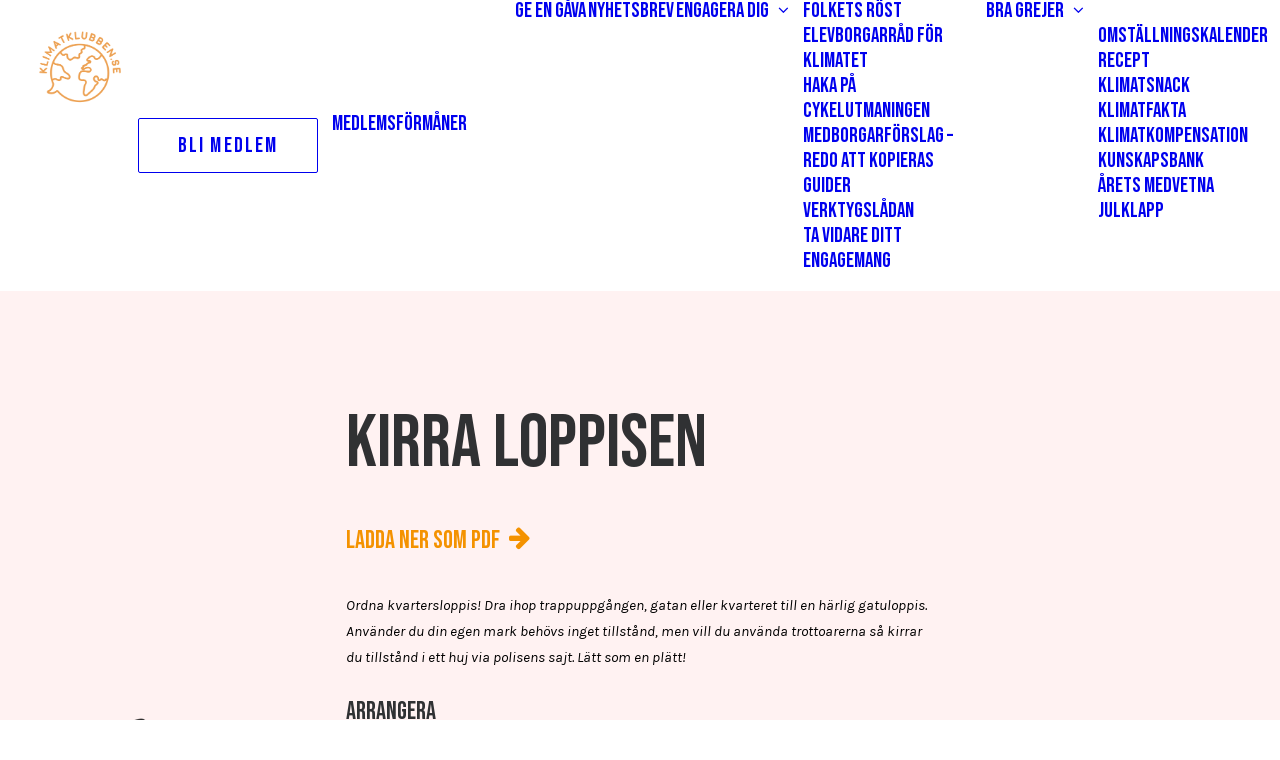

--- FILE ---
content_type: text/html; charset=UTF-8
request_url: https://klimatklubben.se/verktygslada/kirra-loppis/
body_size: 18659
content:
<!DOCTYPE html>
<html class="no-touch" lang="sv-SE" xmlns="http://www.w3.org/1999/xhtml">
<head>
<meta http-equiv="Content-Type" content="text/html; charset=UTF-8">
<meta name="viewport" content="width=device-width, initial-scale=1">
<link rel="profile" href="http://gmpg.org/xfn/11">
<link rel="pingback" href="https://klimatklubben.se/xmlrpc.php">
<meta name='robots' content='index, follow, max-image-preview:large, max-snippet:-1, max-video-preview:-1' />
<script id="cookieyes" type="text/javascript" src="https://cdn-cookieyes.com/client_data/ad2170e4f755db8fef0e343a/script.js"></script>
	<!-- This site is optimized with the Yoast SEO plugin v26.6 - https://yoast.com/wordpress/plugins/seo/ -->
	<title>Kirra Loppis | Klimatklubben</title>
	<meta name="description" content="Ordna kvartersloppis! Dra ihop trappuppgången, gatan eller kvarteret till en härlig gatuloppis. Lätt som en plätt!" />
	<link rel="canonical" href="https://klimatklubben.se/verktygslada/kirra-loppis/" />
	<meta property="og:locale" content="sv_SE" />
	<meta property="og:type" content="article" />
	<meta property="og:title" content="Kirra Loppis | Klimatklubben" />
	<meta property="og:description" content="Ordna kvartersloppis! Dra ihop trappuppgången, gatan eller kvarteret till en härlig gatuloppis. Lätt som en plätt!" />
	<meta property="og:url" content="https://klimatklubben.se/verktygslada/kirra-loppis/" />
	<meta property="og:site_name" content="Klimatklubben" />
	<meta property="article:publisher" content="https://www.facebook.com/klimatklubben" />
	<meta property="article:modified_time" content="2025-06-12T13:15:58+00:00" />
	<meta property="og:image" content="https://usercontent.one/wp/klimatklubben.se/wp-content/uploads/2022/08/klimatklubben_utanbrus_gul.webp" />
	<meta property="og:image:width" content="1500" />
	<meta property="og:image:height" content="1319" />
	<meta property="og:image:type" content="image/webp" />
	<meta name="twitter:card" content="summary_large_image" />
	<meta name="twitter:label1" content="Beräknad lästid" />
	<meta name="twitter:data1" content="4 minuter" />
	<script type="application/ld+json" class="yoast-schema-graph">{"@context":"https://schema.org","@graph":[{"@type":"WebPage","@id":"https://klimatklubben.se/verktygslada/kirra-loppis/","url":"https://klimatklubben.se/verktygslada/kirra-loppis/","name":"Kirra Loppis | Klimatklubben","isPartOf":{"@id":"https://klimatklubben.se/#website"},"datePublished":"2022-11-29T13:27:34+00:00","dateModified":"2025-06-12T13:15:58+00:00","description":"Ordna kvartersloppis! Dra ihop trappuppgången, gatan eller kvarteret till en härlig gatuloppis. Lätt som en plätt!","breadcrumb":{"@id":"https://klimatklubben.se/verktygslada/kirra-loppis/#breadcrumb"},"inLanguage":"sv-SE","potentialAction":[{"@type":"ReadAction","target":["https://klimatklubben.se/verktygslada/kirra-loppis/"]}]},{"@type":"BreadcrumbList","@id":"https://klimatklubben.se/verktygslada/kirra-loppis/#breadcrumb","itemListElement":[{"@type":"ListItem","position":1,"name":"Hem","item":"https://klimatklubben.se/"},{"@type":"ListItem","position":2,"name":"Kirra Loppis"}]},{"@type":"WebSite","@id":"https://klimatklubben.se/#website","url":"https://klimatklubben.se/","name":"Klimatklubben","description":"Steppa upp klimatgamet - och stå på rätt sidan av historien.","potentialAction":[{"@type":"SearchAction","target":{"@type":"EntryPoint","urlTemplate":"https://klimatklubben.se/?s={search_term_string}"},"query-input":{"@type":"PropertyValueSpecification","valueRequired":true,"valueName":"search_term_string"}}],"inLanguage":"sv-SE"}]}</script>
	<!-- / Yoast SEO plugin. -->


<link rel='dns-prefetch' href='//fonts.googleapis.com' />
<link rel="alternate" type="application/rss+xml" title="Klimatklubben &raquo; Webbflöde" href="https://klimatklubben.se/feed/" />
<link rel="alternate" type="application/rss+xml" title="Klimatklubben &raquo; Kommentarsflöde" href="https://klimatklubben.se/comments/feed/" />
<style id='wp-img-auto-sizes-contain-inline-css' type='text/css'>
img:is([sizes=auto i],[sizes^="auto," i]){contain-intrinsic-size:3000px 1500px}
/*# sourceURL=wp-img-auto-sizes-contain-inline-css */
</style>
<style id='wp-block-library-inline-css' type='text/css'>
:root{--wp-block-synced-color:#7a00df;--wp-block-synced-color--rgb:122,0,223;--wp-bound-block-color:var(--wp-block-synced-color);--wp-editor-canvas-background:#ddd;--wp-admin-theme-color:#007cba;--wp-admin-theme-color--rgb:0,124,186;--wp-admin-theme-color-darker-10:#006ba1;--wp-admin-theme-color-darker-10--rgb:0,107,160.5;--wp-admin-theme-color-darker-20:#005a87;--wp-admin-theme-color-darker-20--rgb:0,90,135;--wp-admin-border-width-focus:2px}@media (min-resolution:192dpi){:root{--wp-admin-border-width-focus:1.5px}}.wp-element-button{cursor:pointer}:root .has-very-light-gray-background-color{background-color:#eee}:root .has-very-dark-gray-background-color{background-color:#313131}:root .has-very-light-gray-color{color:#eee}:root .has-very-dark-gray-color{color:#313131}:root .has-vivid-green-cyan-to-vivid-cyan-blue-gradient-background{background:linear-gradient(135deg,#00d084,#0693e3)}:root .has-purple-crush-gradient-background{background:linear-gradient(135deg,#34e2e4,#4721fb 50%,#ab1dfe)}:root .has-hazy-dawn-gradient-background{background:linear-gradient(135deg,#faaca8,#dad0ec)}:root .has-subdued-olive-gradient-background{background:linear-gradient(135deg,#fafae1,#67a671)}:root .has-atomic-cream-gradient-background{background:linear-gradient(135deg,#fdd79a,#004a59)}:root .has-nightshade-gradient-background{background:linear-gradient(135deg,#330968,#31cdcf)}:root .has-midnight-gradient-background{background:linear-gradient(135deg,#020381,#2874fc)}:root{--wp--preset--font-size--normal:16px;--wp--preset--font-size--huge:42px}.has-regular-font-size{font-size:1em}.has-larger-font-size{font-size:2.625em}.has-normal-font-size{font-size:var(--wp--preset--font-size--normal)}.has-huge-font-size{font-size:var(--wp--preset--font-size--huge)}.has-text-align-center{text-align:center}.has-text-align-left{text-align:left}.has-text-align-right{text-align:right}.has-fit-text{white-space:nowrap!important}#end-resizable-editor-section{display:none}.aligncenter{clear:both}.items-justified-left{justify-content:flex-start}.items-justified-center{justify-content:center}.items-justified-right{justify-content:flex-end}.items-justified-space-between{justify-content:space-between}.screen-reader-text{border:0;clip-path:inset(50%);height:1px;margin:-1px;overflow:hidden;padding:0;position:absolute;width:1px;word-wrap:normal!important}.screen-reader-text:focus{background-color:#ddd;clip-path:none;color:#444;display:block;font-size:1em;height:auto;left:5px;line-height:normal;padding:15px 23px 14px;text-decoration:none;top:5px;width:auto;z-index:100000}html :where(.has-border-color){border-style:solid}html :where([style*=border-top-color]){border-top-style:solid}html :where([style*=border-right-color]){border-right-style:solid}html :where([style*=border-bottom-color]){border-bottom-style:solid}html :where([style*=border-left-color]){border-left-style:solid}html :where([style*=border-width]){border-style:solid}html :where([style*=border-top-width]){border-top-style:solid}html :where([style*=border-right-width]){border-right-style:solid}html :where([style*=border-bottom-width]){border-bottom-style:solid}html :where([style*=border-left-width]){border-left-style:solid}html :where(img[class*=wp-image-]){height:auto;max-width:100%}:where(figure){margin:0 0 1em}html :where(.is-position-sticky){--wp-admin--admin-bar--position-offset:var(--wp-admin--admin-bar--height,0px)}@media screen and (max-width:600px){html :where(.is-position-sticky){--wp-admin--admin-bar--position-offset:0px}}

/*# sourceURL=wp-block-library-inline-css */
</style><link rel='stylesheet' id='wc-blocks-style-css' href='https://usercontent.one/wp/klimatklubben.se/wp-content/plugins/woocommerce/assets/client/blocks/wc-blocks.css?ver=wc-10.4.3' type='text/css' media='all' />
<style id='global-styles-inline-css' type='text/css'>
:root{--wp--preset--aspect-ratio--square: 1;--wp--preset--aspect-ratio--4-3: 4/3;--wp--preset--aspect-ratio--3-4: 3/4;--wp--preset--aspect-ratio--3-2: 3/2;--wp--preset--aspect-ratio--2-3: 2/3;--wp--preset--aspect-ratio--16-9: 16/9;--wp--preset--aspect-ratio--9-16: 9/16;--wp--preset--color--black: #000000;--wp--preset--color--cyan-bluish-gray: #abb8c3;--wp--preset--color--white: #ffffff;--wp--preset--color--pale-pink: #f78da7;--wp--preset--color--vivid-red: #cf2e2e;--wp--preset--color--luminous-vivid-orange: #ff6900;--wp--preset--color--luminous-vivid-amber: #fcb900;--wp--preset--color--light-green-cyan: #7bdcb5;--wp--preset--color--vivid-green-cyan: #00d084;--wp--preset--color--pale-cyan-blue: #8ed1fc;--wp--preset--color--vivid-cyan-blue: #0693e3;--wp--preset--color--vivid-purple: #9b51e0;--wp--preset--gradient--vivid-cyan-blue-to-vivid-purple: linear-gradient(135deg,rgb(6,147,227) 0%,rgb(155,81,224) 100%);--wp--preset--gradient--light-green-cyan-to-vivid-green-cyan: linear-gradient(135deg,rgb(122,220,180) 0%,rgb(0,208,130) 100%);--wp--preset--gradient--luminous-vivid-amber-to-luminous-vivid-orange: linear-gradient(135deg,rgb(252,185,0) 0%,rgb(255,105,0) 100%);--wp--preset--gradient--luminous-vivid-orange-to-vivid-red: linear-gradient(135deg,rgb(255,105,0) 0%,rgb(207,46,46) 100%);--wp--preset--gradient--very-light-gray-to-cyan-bluish-gray: linear-gradient(135deg,rgb(238,238,238) 0%,rgb(169,184,195) 100%);--wp--preset--gradient--cool-to-warm-spectrum: linear-gradient(135deg,rgb(74,234,220) 0%,rgb(151,120,209) 20%,rgb(207,42,186) 40%,rgb(238,44,130) 60%,rgb(251,105,98) 80%,rgb(254,248,76) 100%);--wp--preset--gradient--blush-light-purple: linear-gradient(135deg,rgb(255,206,236) 0%,rgb(152,150,240) 100%);--wp--preset--gradient--blush-bordeaux: linear-gradient(135deg,rgb(254,205,165) 0%,rgb(254,45,45) 50%,rgb(107,0,62) 100%);--wp--preset--gradient--luminous-dusk: linear-gradient(135deg,rgb(255,203,112) 0%,rgb(199,81,192) 50%,rgb(65,88,208) 100%);--wp--preset--gradient--pale-ocean: linear-gradient(135deg,rgb(255,245,203) 0%,rgb(182,227,212) 50%,rgb(51,167,181) 100%);--wp--preset--gradient--electric-grass: linear-gradient(135deg,rgb(202,248,128) 0%,rgb(113,206,126) 100%);--wp--preset--gradient--midnight: linear-gradient(135deg,rgb(2,3,129) 0%,rgb(40,116,252) 100%);--wp--preset--font-size--small: 13px;--wp--preset--font-size--medium: 20px;--wp--preset--font-size--large: 36px;--wp--preset--font-size--x-large: 42px;--wp--preset--spacing--20: 0.44rem;--wp--preset--spacing--30: 0.67rem;--wp--preset--spacing--40: 1rem;--wp--preset--spacing--50: 1.5rem;--wp--preset--spacing--60: 2.25rem;--wp--preset--spacing--70: 3.38rem;--wp--preset--spacing--80: 5.06rem;--wp--preset--shadow--natural: 6px 6px 9px rgba(0, 0, 0, 0.2);--wp--preset--shadow--deep: 12px 12px 50px rgba(0, 0, 0, 0.4);--wp--preset--shadow--sharp: 6px 6px 0px rgba(0, 0, 0, 0.2);--wp--preset--shadow--outlined: 6px 6px 0px -3px rgb(255, 255, 255), 6px 6px rgb(0, 0, 0);--wp--preset--shadow--crisp: 6px 6px 0px rgb(0, 0, 0);}:where(.is-layout-flex){gap: 0.5em;}:where(.is-layout-grid){gap: 0.5em;}body .is-layout-flex{display: flex;}.is-layout-flex{flex-wrap: wrap;align-items: center;}.is-layout-flex > :is(*, div){margin: 0;}body .is-layout-grid{display: grid;}.is-layout-grid > :is(*, div){margin: 0;}:where(.wp-block-columns.is-layout-flex){gap: 2em;}:where(.wp-block-columns.is-layout-grid){gap: 2em;}:where(.wp-block-post-template.is-layout-flex){gap: 1.25em;}:where(.wp-block-post-template.is-layout-grid){gap: 1.25em;}.has-black-color{color: var(--wp--preset--color--black) !important;}.has-cyan-bluish-gray-color{color: var(--wp--preset--color--cyan-bluish-gray) !important;}.has-white-color{color: var(--wp--preset--color--white) !important;}.has-pale-pink-color{color: var(--wp--preset--color--pale-pink) !important;}.has-vivid-red-color{color: var(--wp--preset--color--vivid-red) !important;}.has-luminous-vivid-orange-color{color: var(--wp--preset--color--luminous-vivid-orange) !important;}.has-luminous-vivid-amber-color{color: var(--wp--preset--color--luminous-vivid-amber) !important;}.has-light-green-cyan-color{color: var(--wp--preset--color--light-green-cyan) !important;}.has-vivid-green-cyan-color{color: var(--wp--preset--color--vivid-green-cyan) !important;}.has-pale-cyan-blue-color{color: var(--wp--preset--color--pale-cyan-blue) !important;}.has-vivid-cyan-blue-color{color: var(--wp--preset--color--vivid-cyan-blue) !important;}.has-vivid-purple-color{color: var(--wp--preset--color--vivid-purple) !important;}.has-black-background-color{background-color: var(--wp--preset--color--black) !important;}.has-cyan-bluish-gray-background-color{background-color: var(--wp--preset--color--cyan-bluish-gray) !important;}.has-white-background-color{background-color: var(--wp--preset--color--white) !important;}.has-pale-pink-background-color{background-color: var(--wp--preset--color--pale-pink) !important;}.has-vivid-red-background-color{background-color: var(--wp--preset--color--vivid-red) !important;}.has-luminous-vivid-orange-background-color{background-color: var(--wp--preset--color--luminous-vivid-orange) !important;}.has-luminous-vivid-amber-background-color{background-color: var(--wp--preset--color--luminous-vivid-amber) !important;}.has-light-green-cyan-background-color{background-color: var(--wp--preset--color--light-green-cyan) !important;}.has-vivid-green-cyan-background-color{background-color: var(--wp--preset--color--vivid-green-cyan) !important;}.has-pale-cyan-blue-background-color{background-color: var(--wp--preset--color--pale-cyan-blue) !important;}.has-vivid-cyan-blue-background-color{background-color: var(--wp--preset--color--vivid-cyan-blue) !important;}.has-vivid-purple-background-color{background-color: var(--wp--preset--color--vivid-purple) !important;}.has-black-border-color{border-color: var(--wp--preset--color--black) !important;}.has-cyan-bluish-gray-border-color{border-color: var(--wp--preset--color--cyan-bluish-gray) !important;}.has-white-border-color{border-color: var(--wp--preset--color--white) !important;}.has-pale-pink-border-color{border-color: var(--wp--preset--color--pale-pink) !important;}.has-vivid-red-border-color{border-color: var(--wp--preset--color--vivid-red) !important;}.has-luminous-vivid-orange-border-color{border-color: var(--wp--preset--color--luminous-vivid-orange) !important;}.has-luminous-vivid-amber-border-color{border-color: var(--wp--preset--color--luminous-vivid-amber) !important;}.has-light-green-cyan-border-color{border-color: var(--wp--preset--color--light-green-cyan) !important;}.has-vivid-green-cyan-border-color{border-color: var(--wp--preset--color--vivid-green-cyan) !important;}.has-pale-cyan-blue-border-color{border-color: var(--wp--preset--color--pale-cyan-blue) !important;}.has-vivid-cyan-blue-border-color{border-color: var(--wp--preset--color--vivid-cyan-blue) !important;}.has-vivid-purple-border-color{border-color: var(--wp--preset--color--vivid-purple) !important;}.has-vivid-cyan-blue-to-vivid-purple-gradient-background{background: var(--wp--preset--gradient--vivid-cyan-blue-to-vivid-purple) !important;}.has-light-green-cyan-to-vivid-green-cyan-gradient-background{background: var(--wp--preset--gradient--light-green-cyan-to-vivid-green-cyan) !important;}.has-luminous-vivid-amber-to-luminous-vivid-orange-gradient-background{background: var(--wp--preset--gradient--luminous-vivid-amber-to-luminous-vivid-orange) !important;}.has-luminous-vivid-orange-to-vivid-red-gradient-background{background: var(--wp--preset--gradient--luminous-vivid-orange-to-vivid-red) !important;}.has-very-light-gray-to-cyan-bluish-gray-gradient-background{background: var(--wp--preset--gradient--very-light-gray-to-cyan-bluish-gray) !important;}.has-cool-to-warm-spectrum-gradient-background{background: var(--wp--preset--gradient--cool-to-warm-spectrum) !important;}.has-blush-light-purple-gradient-background{background: var(--wp--preset--gradient--blush-light-purple) !important;}.has-blush-bordeaux-gradient-background{background: var(--wp--preset--gradient--blush-bordeaux) !important;}.has-luminous-dusk-gradient-background{background: var(--wp--preset--gradient--luminous-dusk) !important;}.has-pale-ocean-gradient-background{background: var(--wp--preset--gradient--pale-ocean) !important;}.has-electric-grass-gradient-background{background: var(--wp--preset--gradient--electric-grass) !important;}.has-midnight-gradient-background{background: var(--wp--preset--gradient--midnight) !important;}.has-small-font-size{font-size: var(--wp--preset--font-size--small) !important;}.has-medium-font-size{font-size: var(--wp--preset--font-size--medium) !important;}.has-large-font-size{font-size: var(--wp--preset--font-size--large) !important;}.has-x-large-font-size{font-size: var(--wp--preset--font-size--x-large) !important;}
/*# sourceURL=global-styles-inline-css */
</style>

<style id='classic-theme-styles-inline-css' type='text/css'>
/*! This file is auto-generated */
.wp-block-button__link{color:#fff;background-color:#32373c;border-radius:9999px;box-shadow:none;text-decoration:none;padding:calc(.667em + 2px) calc(1.333em + 2px);font-size:1.125em}.wp-block-file__button{background:#32373c;color:#fff;text-decoration:none}
/*# sourceURL=/wp-includes/css/classic-themes.min.css */
</style>
<link rel='stylesheet' id='contact-form-7-css' href='https://usercontent.one/wp/klimatklubben.se/wp-content/plugins/contact-form-7/includes/css/styles.css?ver=6.1.4' type='text/css' media='all' />
<link rel='stylesheet' id='uncodefont-google-css' href='//fonts.googleapis.com/css?family=Bebas+Neue%3Aregular%7CKarla%3Aregular%2Citalic%2C700%2C700italic&#038;subset=latin%2Clatin-ext&#038;ver=2.10.2' type='text/css' media='all' />
<link rel='stylesheet' id='uncode-privacy-css' href='https://usercontent.one/wp/klimatklubben.se/wp-content/plugins/uncode-privacy/assets/css/uncode-privacy-public.css?ver=2.2.7' type='text/css' media='all' />
<style id='woocommerce-inline-inline-css' type='text/css'>
.woocommerce form .form-row .required { visibility: visible; }
/*# sourceURL=woocommerce-inline-inline-css */
</style>
<link rel='stylesheet' id='uncode-style-css' href='https://usercontent.one/wp/klimatklubben.se/wp-content/themes/uncode/library/css/style.css?ver=2.10.3' type='text/css' media='all' />
<style id='uncode-style-inline-css' type='text/css'>

@media (max-width: 959px) { .navbar-brand > * { height: 50px !important;}}
@media (min-width: 960px) { 
		.limit-width { max-width: 1200px; margin: auto;}
		.menu-container:not(.grid-filters) .menu-horizontal ul.menu-smart .megamenu-block-wrapper > .vc_row[data-parent="true"].limit-width:not(.row-parent-limit) { max-width: calc(1200px - 72px); }
		}
#changer-back-color { transition: background-color 1000ms cubic-bezier(0.25, 1, 0.5, 1) !important; } #changer-back-color > div { transition: opacity 1000ms cubic-bezier(0.25, 1, 0.5, 1) !important; } body.bg-changer-init.disable-hover .main-wrapper .style-light,  body.bg-changer-init.disable-hover .main-wrapper .style-light h1,  body.bg-changer-init.disable-hover .main-wrapper .style-light h2, body.bg-changer-init.disable-hover .main-wrapper .style-light h3, body.bg-changer-init.disable-hover .main-wrapper .style-light h4, body.bg-changer-init.disable-hover .main-wrapper .style-light h5, body.bg-changer-init.disable-hover .main-wrapper .style-light h6, body.bg-changer-init.disable-hover .main-wrapper .style-light a, body.bg-changer-init.disable-hover .main-wrapper .style-dark, body.bg-changer-init.disable-hover .main-wrapper .style-dark h1, body.bg-changer-init.disable-hover .main-wrapper .style-dark h2, body.bg-changer-init.disable-hover .main-wrapper .style-dark h3, body.bg-changer-init.disable-hover .main-wrapper .style-dark h4, body.bg-changer-init.disable-hover .main-wrapper .style-dark h5, body.bg-changer-init.disable-hover .main-wrapper .style-dark h6, body.bg-changer-init.disable-hover .main-wrapper .style-dark a { transition: color 1000ms cubic-bezier(0.25, 1, 0.5, 1) !important; }
/*# sourceURL=uncode-style-inline-css */
</style>
<link rel='stylesheet' id='uncode-woocommerce-css' href='https://usercontent.one/wp/klimatklubben.se/wp-content/themes/uncode/library/css/woocommerce.css?ver=2.10.3' type='text/css' media='all' />
<link rel='stylesheet' id='uncode-icons-css' href='https://usercontent.one/wp/klimatklubben.se/wp-content/themes/uncode/library/css/uncode-icons.css?ver=2.10.3' type='text/css' media='all' />
<link rel='stylesheet' id='uncode-custom-style-css' href='https://usercontent.one/wp/klimatklubben.se/wp-content/themes/uncode/library/css/style-custom.css?ver=2.10.3' type='text/css' media='all' />
<style id='uncode-custom-style-inline-css' type='text/css'>
.submenu-light .menu-horizontal .menu-smart ul {background:#fff;padding-left:14px !important;z-index:101 !important;}@media screen and (min-width:768px) { .submenu-light .menu-horizontal .menu-smart ul {margin-top:-45px !important;}}.submenu-light .menu-horizontal .menu-smart ul a {}.wpcf7-text.inset-input {border:0;}.wpcf7-inline-wrapper.wpcf7-input-group.wpcf7-inset-btn .wpcf7-submit.btn-inset {background-color:#F49200 !important;border:0;font-weight:100 !important;}.wpcf7-inline-wrapper.wpcf7-input-group.wpcf7-inset-btn .wpcf7-submit.btn-inset:hover {background-color:#000 !important;}.no-border input, .no-border textarea {border:0 !important;}.guide-carousel .t-entry-type > span {color:#f29191 !important;letter-spacing:0.00em;font-size:30px !important;font-weight:300 !important;font-family:'Bebas Neue', 'Bebas Neue';line-height:1.2;-webkit-font-smoothing:antialiased;}.guide-carousel .owl-carousel .owl-item > .tmb .t-entry-visual img {padding:40px 0;}.guide-carousel .t-entry-readmore > a.btn-link {color:#f29191 !important;fill:#f29191 !important;font-size:25px;font-family:'Bebas Neue' !important;font-weight:100 !important;letter-spacing:0 !important;margin-top:30px !important;}.guide-carousel .owl-prev {margin-left:0 !important; }.guide-carousel .owl-next {margin-right:0 !important; }.guide-carousel .owl-prev i, .guide-carousel .owl-next i {font-size:5em !important;}.guide-carousel .owl-prev .owl-nav-container, .guide-carousel .owl-next .owl-nav-container {background:transparent !important;color:#000 !important;width:97px !important;}.guide-carousel .t-entry-title a:before {content:'';text-decoration:none;transition:transform 0.4s cubic-bezier(0.25, 0.45, 0.4, 1);position:absolute;width:100%;height:0.075em;background:currentColor;top:120%;left:0;pointer-events:none;transform-origin:100% 50%;transform:scale3d(0, 1, 1);}.guide-carousel .t-entry-title a:hover:before {transform-origin:0% 50%;transform:scale3d(1, 1, 1);}.guide-carousel .t-entry-title a:hover {transform:translate3d(0, -0.075em, 0);}.guide-carousel .t-entry-title a {display:inline-block;transition:transform 0.4s cubic-bezier(0.25, 0.45, 0.4, 1);}.guide-carousel .t-entry-excerpt {margin-top:25px !important;}.guide-carousel .t-entry-visual-cont img {height:auto !important;padding:0 !important;}@media screen and (min-width:768px) {.guide-carousel .owl-carousel .owl-item > .tmb > .t-inside {display:flex;align-items:center;}}@media screen and (max-width:768px) {.guide-carousel .t-entry-type > span {font-size:25px !important;}.guide-carousel .t-entry-excerpt > * {font-size:16px;}.guide-carousel .owl-prev i, .guide-carousel .owl-next i {font-size:3.3em !important;}.guide-carousel .owl-dots .owl-dot span {background-color:#F29191 !important;}.utmaning-rubrik > a {color:#fff !important;}.widget-utmaning a.h3 {display:block;font-size:22px !important;margin-top:15px;}}.guider-grid .t-entry-text-tc {padding-top:50px !important;}.guider-grid .t-entry-excerpt {margin:10px auto !important;max-width:90%;}.guider-grid .t-entry-title > a:hover {color:#F49200 !important;}body.textual-accent-color .post-content > div p:not(.entry-small):not(.panel-title):not(.t-entry-member-social) a:not(.btn).wc-backward {background-color:#F49200 !important;border-color:#F49200 !important;color:#fff !important;}body.textual-accent-color .post-content > div p:not(.entry-small):not(.panel-title):not(.t-entry-member-social) a:not(.btn).wc-backward:hover {background-color:#fff !important;border-color:#000 !important;}.woocommerce-cart .post-title {text-align:center;}.tmb-woocommerce.tmb .t-entry-visual .add-to-cart-overlay a {font-size:14px;font-weight:100;}.tab-container:not(.default-typography) .nav-tabs > li > a span, #reviews .woocomments .woocomments-title, .products.related .related-title, #review_form #respond #reply-title, .wootabs .tab-content:not(.vertical) .tab-pane:not(.tab-vcomposer) .product-tab-title {font-size:16px;}.woocommerce-result-count, .woocommerce-ordering {display:none;}.navigation .btn:not(.btn-custom-typo):not(.btn-inherit) {font-weight:100 !important;}body.textual-accent-color .post-content > div p:not(.entry-small):not(.panel-title):not(.t-entry-member-social) a:not(.btn), body.textual-accent-color .post-content > div ul:not(.menu-smart):not(.nav-tabs):not(.pagination) a:not(.btn) {color:#F49200 !important;}body.textual-accent-color .footer a {color:#F49200 !important;}body.textual-accent-color .footer a:hover {color:#000 !important;}.navigation .btn {font-size:18px;}.image-hover a::before {background-color:#FFE0C4;content:'';display:none;height:100%;opacity:0.5;position:absolute;top:0;width:100%;z-index:2;transition:background .5s ease-in;}.image-hover a::after {background-image:url('https://usercontent.one/wp/klimatklubben.se/wp-content/uploads/2022/11/Klimatklubben_Arrow_Download.svg');background-size:100px;background-position:center;background-repeat:no-repeat;content:'';display:none;height:100%;position:absolute;top:0;width:100%;z-index:3;transition:background .5s ease-in;}.image-hover a:hover::after, .image-hover a:hover::before {display:block;}
/*# sourceURL=uncode-custom-style-inline-css */
</style>
<link rel='stylesheet' id='child-style-css' href='https://usercontent.one/wp/klimatklubben.se/wp-content/themes/uncode-child/style.css' type='text/css' media='all' />
<script type="text/javascript" src="https://klimatklubben.se/wp-includes/js/jquery/jquery.min.js?ver=3.7.1" id="jquery-core-js"></script>
<script type="text/javascript" src="https://usercontent.one/wp/klimatklubben.se/wp-content/plugins/woocommerce/assets/js/jquery-blockui/jquery.blockUI.min.js?ver=2.7.0-wc.10.4.3" id="wc-jquery-blockui-js" data-wp-strategy="defer"></script>
<script type="text/javascript" id="wc-add-to-cart-js-extra">
/* <![CDATA[ */
var wc_add_to_cart_params = {"ajax_url":"/wp-admin/admin-ajax.php","wc_ajax_url":"/?wc-ajax=%%endpoint%%","i18n_view_cart":"Visa varukorg","cart_url":"https://klimatklubben.se/varukorg/","is_cart":"","cart_redirect_after_add":"no"};
//# sourceURL=wc-add-to-cart-js-extra
/* ]]> */
</script>
<script type="text/javascript" src="https://usercontent.one/wp/klimatklubben.se/wp-content/plugins/woocommerce/assets/js/frontend/add-to-cart.min.js?ver=10.4.3" id="wc-add-to-cart-js" data-wp-strategy="defer"></script>
<script type="text/javascript" src="https://usercontent.one/wp/klimatklubben.se/wp-content/plugins/woocommerce/assets/js/js-cookie/js.cookie.min.js?ver=2.1.4-wc.10.4.3" id="wc-js-cookie-js" data-wp-strategy="defer"></script>
<script type="text/javascript" id="woocommerce-js-extra">
/* <![CDATA[ */
var woocommerce_params = {"ajax_url":"/wp-admin/admin-ajax.php","wc_ajax_url":"/?wc-ajax=%%endpoint%%","i18n_password_show":"Visa l\u00f6senord","i18n_password_hide":"D\u00f6lj l\u00f6senord"};
//# sourceURL=woocommerce-js-extra
/* ]]> */
</script>
<script type="text/javascript" src="https://usercontent.one/wp/klimatklubben.se/wp-content/plugins/woocommerce/assets/js/frontend/woocommerce.min.js?ver=10.4.3" id="woocommerce-js" defer="defer" data-wp-strategy="defer"></script>
<script type="text/javascript" src="https://usercontent.one/wp/klimatklubben.se/wp-content/plugins/uncode-js_composer/assets/js/vendors/woocommerce-add-to-cart.js?ver=8.7.1.2" id="vc_woocommerce-add-to-cart-js-js"></script>
<script type="text/javascript" src="/wp-content/themes/uncode/library/js/ai-uncode.min.js" id="uncodeAI" data-home="/" data-path="/" data-breakpoints-images="258,516,720,1032,1440,2064,2880" id="ai-uncode-js"></script>
<script type="text/javascript" id="uncode-init-js-extra">
/* <![CDATA[ */
var SiteParameters = {"days":"days","hours":"hours","minutes":"minutes","seconds":"seconds","constant_scroll":"on","scroll_speed":"2","parallax_factor":"0.25","loading":"Loading\u2026","slide_name":"slide","slide_footer":"footer","ajax_url":"https://klimatklubben.se/wp-admin/admin-ajax.php","nonce_adaptive_images":"e5d8dc0eba","nonce_srcset_async":"18c68ce16d","enable_debug":"","block_mobile_videos":"","is_frontend_editor":"","main_width":["1200","px"],"mobile_parallax_allowed":"","listen_for_screen_update":"1","wireframes_plugin_active":"1","sticky_elements":"off","resize_quality":"90","register_metadata":"","bg_changer_time":"1000","update_wc_fragments":"1","optimize_shortpixel_image":"","menu_mobile_offcanvas_gap":"45","custom_cursor_selector":"[href], .trigger-overlay, .owl-next, .owl-prev, .owl-dot, input[type=\"submit\"], input[type=\"checkbox\"], button[type=\"submit\"], a[class^=\"ilightbox\"], .ilightbox-thumbnail, .ilightbox-prev, .ilightbox-next, .overlay-close, .unmodal-close, .qty-inset \u003E span, .share-button li, .uncode-post-titles .tmb.tmb-click-area, .btn-link, .tmb-click-row .t-inside, .lg-outer button, .lg-thumb img, a[data-lbox], .uncode-close-offcanvas-overlay, .uncode-nav-next, .uncode-nav-prev, .uncode-nav-index","mobile_parallax_animation":"","lbox_enhanced":"","native_media_player":"1","vimeoPlayerParams":"?autoplay=0","ajax_filter_key_search":"key","ajax_filter_key_unfilter":"unfilter","index_pagination_disable_scroll":"","index_pagination_scroll_to":"","uncode_wc_popup_cart_qty":"","disable_hover_hack":"","uncode_nocookie":"","menuHideOnClick":"1","menuShowOnClick":"","smoothScroll":"","smoothScrollDisableHover":"","smoothScrollQuery":"960","uncode_force_onepage_dots":"","uncode_smooth_scroll_safe":"","uncode_lb_add_galleries":", .gallery","uncode_lb_add_items":", .gallery .gallery-item a","uncode_prev_label":"Previous","uncode_next_label":"Next","uncode_slide_label":"Slide","uncode_share_label":"Share on %","uncode_has_ligatures":"","uncode_is_accessible":"","uncode_carousel_itemSelector":"*:not(.hidden)","uncode_adaptive":"1","ai_breakpoints":"258,516,720,1032,1440,2064,2880","uncode_limit_width":"1200px"};
//# sourceURL=uncode-init-js-extra
/* ]]> */
</script>
<script type="text/javascript" src="https://usercontent.one/wp/klimatklubben.se/wp-content/themes/uncode/library/js/init.min.js?ver=2.10.3" id="uncode-init-js"></script>
<script></script><link rel="https://api.w.org/" href="https://klimatklubben.se/wp-json/" /><link rel="alternate" title="JSON" type="application/json" href="https://klimatklubben.se/wp-json/wp/v2/verktygslada/2094" /><link rel="EditURI" type="application/rsd+xml" title="RSD" href="https://klimatklubben.se/xmlrpc.php?rsd" />
<meta name="generator" content="WordPress 6.9" />
<meta name="generator" content="WooCommerce 10.4.3" />
<link rel='shortlink' href='https://klimatklubben.se/?p=2094' />

		<!-- GA Google Analytics @ https://m0n.co/ga -->
		<script async src="https://www.googletagmanager.com/gtag/js?id=G-KEB27H895C"></script>
		<script>
			window.dataLayer = window.dataLayer || [];
			function gtag(){dataLayer.push(arguments);}
			gtag('js', new Date());
			gtag('config', 'G-KEB27H895C');
		</script>

	<style>[class*=" icon-oc-"],[class^=icon-oc-]{speak:none;font-style:normal;font-weight:400;font-variant:normal;text-transform:none;line-height:1;-webkit-font-smoothing:antialiased;-moz-osx-font-smoothing:grayscale}.icon-oc-one-com-white-32px-fill:before{content:"901"}.icon-oc-one-com:before{content:"900"}#one-com-icon,.toplevel_page_onecom-wp .wp-menu-image{speak:none;display:flex;align-items:center;justify-content:center;text-transform:none;line-height:1;-webkit-font-smoothing:antialiased;-moz-osx-font-smoothing:grayscale}.onecom-wp-admin-bar-item>a,.toplevel_page_onecom-wp>.wp-menu-name{font-size:16px;font-weight:400;line-height:1}.toplevel_page_onecom-wp>.wp-menu-name img{width:69px;height:9px;}.wp-submenu-wrap.wp-submenu>.wp-submenu-head>img{width:88px;height:auto}.onecom-wp-admin-bar-item>a img{height:7px!important}.onecom-wp-admin-bar-item>a img,.toplevel_page_onecom-wp>.wp-menu-name img{opacity:.8}.onecom-wp-admin-bar-item.hover>a img,.toplevel_page_onecom-wp.wp-has-current-submenu>.wp-menu-name img,li.opensub>a.toplevel_page_onecom-wp>.wp-menu-name img{opacity:1}#one-com-icon:before,.onecom-wp-admin-bar-item>a:before,.toplevel_page_onecom-wp>.wp-menu-image:before{content:'';position:static!important;background-color:rgba(240,245,250,.4);border-radius:102px;width:18px;height:18px;padding:0!important}.onecom-wp-admin-bar-item>a:before{width:14px;height:14px}.onecom-wp-admin-bar-item.hover>a:before,.toplevel_page_onecom-wp.opensub>a>.wp-menu-image:before,.toplevel_page_onecom-wp.wp-has-current-submenu>.wp-menu-image:before{background-color:#76b82a}.onecom-wp-admin-bar-item>a{display:inline-flex!important;align-items:center;justify-content:center}#one-com-logo-wrapper{font-size:4em}#one-com-icon{vertical-align:middle}.imagify-welcome{display:none !important;}</style>	<noscript><style>.woocommerce-product-gallery{ opacity: 1 !important; }</style></noscript>
	<link rel="icon" href="https://usercontent.one/wp/klimatklubben.se/wp-content/uploads/2022/09/cropped-Klimatklubben_favicon-32x32.png" sizes="32x32" />
<link rel="icon" href="https://usercontent.one/wp/klimatklubben.se/wp-content/uploads/2022/09/cropped-Klimatklubben_favicon-192x192.png" sizes="192x192" />
<link rel="apple-touch-icon" href="https://usercontent.one/wp/klimatklubben.se/wp-content/uploads/2022/09/cropped-Klimatklubben_favicon-180x180.png" />
<meta name="msapplication-TileImage" content="https://usercontent.one/wp/klimatklubben.se/wp-content/uploads/2022/09/cropped-Klimatklubben_favicon-270x270.png" />
<noscript><style> .wpb_animate_when_almost_visible { opacity: 1; }</style></noscript><link rel='stylesheet' id='wc-stripe-blocks-checkout-style-css' href='https://usercontent.one/wp/klimatklubben.se/wp-content/plugins/woocommerce-gateway-stripe/build/upe-blocks.css?ver=1e1661bb3db973deba05' type='text/css' media='all' />
</head>
<body class="wp-singular verktygslada-template-default single single-verktygslada postid-2094 wp-theme-uncode wp-child-theme-uncode-child  style-color-xsdn-bg theme-uncode woocommerce-no-js hormenu-position-left megamenu-full-submenu hmenu hmenu-position-right header-full-width main-center-align textual-accent-color menu-mobile-default mobile-parallax-not-allowed ilb-no-bounce unreg qw-body-scroll-disabled no-qty-fx uncode-sidecart-mobile-disabled wpb-js-composer js-comp-ver-8.7.1.2 vc_responsive" data-border="0">

			<div id="vh_layout_help"></div><div class="body-borders" data-border="0"><div class="top-border body-border-shadow"></div><div class="right-border body-border-shadow"></div><div class="bottom-border body-border-shadow"></div><div class="left-border body-border-shadow"></div><div class="top-border style-light-bg"></div><div class="right-border style-light-bg"></div><div class="bottom-border style-light-bg"></div><div class="left-border style-light-bg"></div></div>	<div class="box-wrapper">
		<div class="box-container">
		<script type="text/javascript" id="initBox">UNCODE.initBox();</script>
		<div class="menu-wrapper">
													
													<header id="masthead" class="navbar menu-primary menu-light submenu-light menu-transparent menu-add-padding style-light-original single-h-padding menu-absolute menu-with-logo">
														<div class="menu-container style-color-xsdn-bg menu-no-borders" role="navigation">
															<div class="row-menu">
																<div class="row-menu-inner">
																	<div id="logo-container-mobile" class="col-lg-0 logo-container middle">
																		<div id="main-logo" class="navbar-header style-light">
																			<a href="https://klimatklubben.se/" class="navbar-brand" data-minheight="20" aria-label="Klimatklubben"><div class="logo-image main-logo logo-skinnable" data-maxheight="80" style="height: 80px;"><img fetchpriority="high" decoding="async" src="https://usercontent.one/wp/klimatklubben.se/wp-content/uploads/2023/09/klimatklubben_utanbrus_gul.png" alt="logo" width="258" height="227" class="img-responsive" /></div></a>
																		</div>
																		<div class="mmb-container"><div class="mobile-additional-icons"></div><div class="mobile-menu-button mobile-menu-button-light lines-button" aria-label="Toggle menu" role="button" tabindex="0"><span class="lines"><span></span></span></div></div>
																	</div>
																	<div class="col-lg-12 main-menu-container middle">
																		<div class="menu-horizontal ">
																			<div class="menu-horizontal-inner">
																				<div class="nav navbar-nav navbar-main navbar-nav-first"><ul id="menu-huvudmeny" class="menu-primary-inner menu-smart sm" role="menu"><li role="menuitem"  id="menu-item-77" class="menu-item-button"><a href="https://klimatklubben.se/bli-medlem/" data-toggle="dropdown" class="dropdown-toggle" data-type="title"><div class="menu-btn-table"><div class="menu-btn-cell"><div class="menu-item menu-item-type-post_type menu-item-object-page menu-item-has-children depth-0 menu-item-77 menu-btn-container dropdown btn"><span>Bli medlem</span></div></div></div></a>
<ul role="menu" class="drop-menu un-submenu " data-lenis-prevent>
	<li role="menuitem"  id="menu-item-4324" class="menu-item menu-item-type-post_type menu-item-object-page depth-1 menu-item-4324"><a href="https://klimatklubben.se/bli-medlem/medlemsformaner/">Medlemsförmåner<i class="fa fa-angle-right fa-dropdown"></i></a></li>
</ul>
</li>
<li role="menuitem"  id="menu-item-1394" class="menu-item menu-item-type-post_type menu-item-object-page depth-0 menu-item-1394 menu-item-link"><a href="https://klimatklubben.se/ge-en-gava/">Ge en gåva<i class="fa fa-angle-right fa-dropdown"></i></a></li>
<li role="menuitem"  id="menu-item-4931" class="menu-item menu-item-type-custom menu-item-object-custom depth-0 menu-item-4931 menu-item-link"><a target="_blank" href="https://ageraforklimatet.substack.com/welcome">Nyhetsbrev<i class="fa fa-angle-right fa-dropdown"></i></a></li>
<li role="menuitem"  id="menu-item-76" class="menu-item menu-item-type-post_type menu-item-object-page menu-item-has-children depth-0 menu-item-76 dropdown menu-item-link"><a href="https://klimatklubben.se/engagemang/" data-toggle="dropdown" class="dropdown-toggle" data-type="title">Engagera dig<i class="fa fa-angle-down fa-dropdown"></i></a>
<ul role="menu" class="drop-menu un-submenu " data-lenis-prevent>
	<li role="menuitem"  id="menu-item-5692" class="menu-item menu-item-type-post_type menu-item-object-page depth-1 menu-item-5692"><a href="https://klimatklubben.se/engagemang/89procent/">89 procent<i class="fa fa-angle-right fa-dropdown"></i></a></li>
	<li role="menuitem"  id="menu-item-5002" class="menu-item menu-item-type-post_type menu-item-object-page depth-1 menu-item-5002"><a href="https://klimatklubben.se/engagemang/folkets-rost/">Folkets röst<i class="fa fa-angle-right fa-dropdown"></i></a></li>
	<li role="menuitem"  id="menu-item-5485" class="menu-item menu-item-type-post_type menu-item-object-page depth-1 menu-item-5485"><a href="https://klimatklubben.se/engagemang/pa-gang-elevborgarrad-for-klimatet/">Elevborgarråd för klimatet<i class="fa fa-angle-right fa-dropdown"></i></a></li>
	<li role="menuitem"  id="menu-item-3693" class="menu-item menu-item-type-post_type menu-item-object-page depth-1 menu-item-3693"><a href="https://klimatklubben.se/engagemang/cykelutmaningen/">Haka på cykelutmaningen<i class="fa fa-angle-right fa-dropdown"></i></a></li>
	<li role="menuitem"  id="menu-item-3515" class="menu-item menu-item-type-post_type menu-item-object-page depth-1 menu-item-3515"><a href="https://klimatklubben.se/medborgarforslag/">Medborgarförslag – redo att kopieras<i class="fa fa-angle-right fa-dropdown"></i></a></li>
	<li role="menuitem"  id="menu-item-1416" class="menu-item menu-item-type-post_type menu-item-object-page depth-1 menu-item-1416"><a href="https://klimatklubben.se/engagemang/">Guider<i class="fa fa-angle-right fa-dropdown"></i></a></li>
	<li role="menuitem"  id="menu-item-1415" class="menu-item menu-item-type-post_type menu-item-object-page depth-1 menu-item-1415"><a href="https://klimatklubben.se/verktygsladan/">Verktygslådan<i class="fa fa-angle-right fa-dropdown"></i></a></li>
	<li role="menuitem"  id="menu-item-2529" class="menu-item menu-item-type-post_type menu-item-object-bra_grej depth-1 menu-item-2529"><a href="https://klimatklubben.se/bra_grej/ta-vidare-ditt-engagemang/">Ta vidare ditt engagemang<i class="fa fa-angle-right fa-dropdown"></i></a></li>
</ul>
</li>
<li role="menuitem"  id="menu-item-2440" class="menu-item menu-item-type-post_type menu-item-object-page menu-item-has-children depth-0 menu-item-2440 dropdown menu-item-link"><a href="https://klimatklubben.se/bra-grejer/" data-toggle="dropdown" class="dropdown-toggle" data-type="title">Bra grejer<i class="fa fa-angle-down fa-dropdown"></i></a>
<ul role="menu" class="drop-menu un-submenu " data-lenis-prevent>
	<li role="menuitem"  id="menu-item-5071" class="menu-item menu-item-type-custom menu-item-object-custom depth-1 menu-item-5071"><a href="https://klimatklubben.se/bra_grej/omstallningskalender/">Omställningskalender<i class="fa fa-angle-right fa-dropdown"></i></a></li>
	<li role="menuitem"  id="menu-item-4559" class="menu-item menu-item-type-post_type menu-item-object-page depth-1 menu-item-4559"><a href="https://klimatklubben.se/kli-matinspiratorer/">Recept<i class="fa fa-angle-right fa-dropdown"></i></a></li>
	<li role="menuitem"  id="menu-item-2876" class="menu-item menu-item-type-post_type menu-item-object-page depth-1 menu-item-2876"><a href="https://klimatklubben.se/klimatsnack/">Klimatsnack<i class="fa fa-angle-right fa-dropdown"></i></a></li>
	<li role="menuitem"  id="menu-item-4291" class="menu-item menu-item-type-post_type menu-item-object-page depth-1 menu-item-4291"><a href="https://klimatklubben.se/klimatfakta/">Klimatfakta<i class="fa fa-angle-right fa-dropdown"></i></a></li>
	<li role="menuitem"  id="menu-item-4410" class="menu-item menu-item-type-post_type menu-item-object-page depth-1 menu-item-4410"><a href="https://klimatklubben.se/klimatfakta/klimatkompensation/">Klimatkompensation<i class="fa fa-angle-right fa-dropdown"></i></a></li>
	<li role="menuitem"  id="menu-item-4834" class="menu-item menu-item-type-custom menu-item-object-custom depth-1 menu-item-4834"><a href="https://klimatklubben.se/bra_grej/kunskapsbank-pa-temat-klimat/">Kunskapsbank<i class="fa fa-angle-right fa-dropdown"></i></a></li>
	<li role="menuitem"  id="menu-item-5275" class="menu-item menu-item-type-post_type menu-item-object-page depth-1 menu-item-5275"><a href="https://klimatklubben.se/bra-grejer/arets-medvetna-julklapp/">Årets medvetna julklapp<i class="fa fa-angle-right fa-dropdown"></i></a></li>
</ul>
</li>
<li role="menuitem"  id="menu-item-2531" class="menu-item menu-item-type-post_type menu-item-object-bra_grej menu-item-has-children depth-0 menu-item-2531 dropdown menu-item-link"><a href="https://klimatklubben.se/bra_grej/kika-in-i-framtiden/" data-toggle="dropdown" class="dropdown-toggle" data-type="title">Visioner!<i class="fa fa-angle-down fa-dropdown"></i></a>
<ul role="menu" class="drop-menu un-submenu " data-lenis-prevent>
	<li role="menuitem"  id="menu-item-2532" class="menu-item menu-item-type-post_type menu-item-object-bra_grej depth-1 menu-item-2532"><a href="https://klimatklubben.se/bra_grej/kika-in-i-framtiden/">Kika in i framtiden – och skapa den!<i class="fa fa-angle-right fa-dropdown"></i></a></li>
	<li role="menuitem"  id="menu-item-2534" class="menu-item menu-item-type-post_type menu-item-object-bra_grej depth-1 menu-item-2534"><a href="https://klimatklubben.se/bra_grej/framtidens-jobb/">Framtidens jobb!<i class="fa fa-angle-right fa-dropdown"></i></a></li>
	<li role="menuitem"  id="menu-item-2533" class="menu-item menu-item-type-post_type menu-item-object-bra_grej depth-1 menu-item-2533"><a href="https://klimatklubben.se/bra_grej/copy-with-pride/">Copy with pride<i class="fa fa-angle-right fa-dropdown"></i></a></li>
</ul>
</li>
<li role="menuitem"  id="menu-item-74" class="menu-item menu-item-type-post_type menu-item-object-page menu-item-has-children depth-0 menu-item-74 dropdown menu-item-link"><a href="https://klimatklubben.se/om-oss/" data-toggle="dropdown" class="dropdown-toggle" data-type="title">Om oss<i class="fa fa-angle-down fa-dropdown"></i></a>
<ul role="menu" class="drop-menu un-submenu " data-lenis-prevent>
	<li role="menuitem"  id="menu-item-1417" class="menu-item menu-item-type-post_type menu-item-object-page depth-1 menu-item-1417"><a href="https://klimatklubben.se/om-oss/">Om oss<i class="fa fa-angle-right fa-dropdown"></i></a></li>
	<li role="menuitem"  id="menu-item-5701" class="menu-item menu-item-type-post_type menu-item-object-page depth-1 menu-item-5701"><a href="https://klimatklubben.se/initiativ-for-storre-klimatengagemang/">Vad vi gör<i class="fa fa-angle-right fa-dropdown"></i></a></li>
	<li role="menuitem"  id="menu-item-581" class="menu-item menu-item-type-post_type menu-item-object-page depth-1 menu-item-581"><a href="https://klimatklubben.se/styrelse/">Styrelse<i class="fa fa-angle-right fa-dropdown"></i></a></li>
	<li role="menuitem"  id="menu-item-776" class="menu-item menu-item-type-post_type menu-item-object-page depth-1 menu-item-776"><a href="https://klimatklubben.se/team/">Team<i class="fa fa-angle-right fa-dropdown"></i></a></li>
	<li role="menuitem"  id="menu-item-3106" class="menu-item menu-item-type-post_type menu-item-object-page depth-1 menu-item-3106"><a href="https://klimatklubben.se/boka-en-klimatforelasning/">Boka en klimatföreläsning<i class="fa fa-angle-right fa-dropdown"></i></a></li>
</ul>
</li>
<li role="menuitem"  id="menu-item-580" class="menu-item menu-item-type-post_type menu-item-object-page depth-0 menu-item-580 menu-item-link"><a href="https://klimatklubben.se/klimatklubbar/">Lokalklubbar<i class="fa fa-angle-right fa-dropdown"></i></a></li>
</ul></div><div class="uncode-close-offcanvas-mobile lines-button close navbar-mobile-el"><span class="lines"></span></div><div class="nav navbar-nav navbar-nav-last navbar-extra-icons"><ul class="menu-smart sm menu-icons" role="menu"><li role="menuitem" class="menu-item-link search-icon style-light dropdown "><a href="#" class="trigger-overlay search-icon" role="button" data-area="search" data-container="box-container" aria-label="Search">
													<i class="fa fa-search3"></i><span class="desktop-hidden"><span>Search</span></span><i class="fa fa-angle-down fa-dropdown desktop-hidden"></i>
													</a><ul role="menu" class="drop-menu desktop-hidden">
														<li role="menuitem">
															<form class="search" method="get" action="https://klimatklubben.se/">
																<input type="search" class="search-field no-livesearch" placeholder="Search…" value="" name="s" title="Search…" /></form>
														</li>
													</ul></li><li role="menuitem" class=" uncode-cart menu-item-link menu-item menu-item-has-children dropdown" role="menuitem" aria-label="Varukorg">
		<a href="https://klimatklubben.se/varukorg/" data-toggle="dropdown" class="dropdown-toggle" data-type="title" title="cart">
			<span class="cart-icon-container">
									<i class="fa fa-heart"></i><span class="desktop-hidden">Cart</span>
				
																<span class="badge" style="display: none;"></span>
											
				
				<i class="fa fa-angle-down fa-dropdown  desktop-hidden"></i>
			</span>
		</a>

					<ul role="menu" class="drop-menu sm-nowrap cart_list product_list_widget uncode-cart-dropdown">
									<li><span>Din varukorg är för närvarande tom.</span></li>							</ul>
			</li></ul></div><div class="desktop-hidden menu-accordion-secondary">
														 							</div></div>
						
																		</div>
																	</div>
																</div>
															</div></div>
													</header>
												</div>			<script type="text/javascript" id="fixMenuHeight">UNCODE.fixMenuHeight();</script>
						<div class="main-wrapper">
				<div class="main-container">
					<div class="page-wrapper" role="main">
						<div class="sections-container" id="sections-container">
<div id="page-header"><div class="header-wrapper header-uncode-block">
									<div data-parent="true" class="vc_row has-bg need-focus style-color-211886-bg row-container" id="row-unique-0"><div class="row limit-width row-parent row-header"><div class="wpb_row row-inner"><div class="wpb_column pos-top pos-center align_left column_parent col-lg-12 single-internal-gutter"><div class="uncol style-light"  ><div class="uncoltable"><div class="uncell no-block-padding" ><div class="uncont" ></div></div></div></div></div><script id="script-row-unique-0" data-row="script-row-unique-0" type="text/javascript" class="vc_controls">UNCODE.initRow(document.getElementById("row-unique-0"));</script></div></div></div></div></div><script type="text/javascript">UNCODE.initHeader();</script><article id="post-2094" class="page-body style-light-bg post-2094 verktygslada type-verktygslada status-publish hentry category-verktygslada">
          <div class="post-wrapper">
          	<div class="post-body"><div class="post-content un-no-sidebar-layout"><div data-parent="true" class="vc_row has-bg need-focus style-color-211886-bg row-container" id="row-unique-1"><div class="row full-width row-parent"><div class="wpb_row row-inner"><div class="wpb_column pos-top pos-center align_left column_parent col-lg-12 single-internal-gutter"><div class="uncol style-light"  ><div class="uncoltable"><div class="uncell no-block-padding" ><div class="uncont" ><div class="vc_row row-internal row-container"><div class="row row-child"><div class="wpb_row row-inner"><div class="wpb_column pos-top pos-center align_left column_child col-lg-3 mobile-hidden single-internal-gutter"><div class="uncol style-light" ><div class="uncoltable"><div class="uncell no-block-padding" ><div class="uncont" ><div class="empty-space empty-quad" ><span class="empty-space-inner"></span></div>
<div class="uncode-single-media  text-left parallax-el"data-rellax-percentage="0.5" data-rellax-speed="4"><div class="single-wrapper" style="max-width: 75%;"><div class="uncode-rotate uncode-rotate-scroll"><div class="tmb tmb-light  tmb-media-first tmb-media-last tmb-content-overlay tmb-no-bg"><div class="t-inside"><div class="t-entry-visual"><div class="t-entry-visual-tc"><div class="uncode-single-media-wrapper"><img decoding="async" class="adaptive-async wp-image-1400" src="https://usercontent.one/wp/klimatklubben.se/wp-content/uploads/2022/11/Klimatklubben_grafik2-28-uai-258x148.png" width="258" height="148" alt="" data-uniqueid="1400-191413" data-guid="https://usercontent.one/wp/klimatklubben.se/wp-content/uploads/2022/11/Klimatklubben_grafik2-28.png" data-path="2022/11/Klimatklubben_grafik2-28.png" data-width="2560" data-height="1471" data-singlew="2.25" data-singleh="" data-crop="" data-fixed=""></div>
					</div>
				</div></div></div></div></div></div></div></div></div></div></div><div class="wpb_column pos-top pos-center align_left column_child col-lg-6 single-internal-gutter"><div class="uncol style-light" ><div class="uncoltable"><div class="uncell no-block-padding" ><div class="uncont" ><div class="vc_custom_heading_wrap "><div class="heading-text el-text" ><h1 class="h1" ><span>Kirra Loppisen</span></h1></div><div class="clear"></div></div><span class="btn-container" ><a role="button"  href="https://usercontent.one/wp/klimatklubben.se/wp-content/uploads/2022/11/Lathund-Sa-kirrar-du-loppisen.pdf" class="custom-link h4 btn-hover-accent btn-custom-typo font-555555 font-weight-100 text-initial no-letterspace border-width-0 text-color-136636-color btn-icon-right" target="_blank">Ladda ner som pdf<i class="fa fa-arrow-right"></i></a></span><div class="uncode_text_column" ><div class="page" title="Page 1">
<div class="layoutArea">
<div class="column">
<p><em>Ordna kvartersloppis! Dra ihop trappuppgången, gatan eller kvarteret till en härlig gatuloppis. Använder du din egen mark behövs inget tillstånd, men vill du använda trottoarerna så kirrar du tillstånd i ett huj via polisens sajt. Lätt som en plätt!</em></p>
<h4>Arrangera</h4>
<ol>
<li>Hör dig för om du har grannar som är intresserade. Det brukar vara uppskattat att någon tar tag i detta. ALLA har grejer i gömmorna som de gärna blir av med! Använd dig av redan existerande kontaktnät, som till exempel din bostadsrättsförening, din samfällighetsförening eller lägg en lapp i brevlådan hos alla i din trappuppgång. Ofta finns det en gemensam Facebookgrupp eller en maillista.</li>
<li>Bestäm ett datum och tid då många kan. Ta hjälp av <a href="https://doodle.com/en/" target="_blank" rel="noopener">Doodle</a> för att göra det smidigt. Tre till fyra timmar räcker.</li>
<li>Bestäm plats. Ska ni sälja från garageuppfarten eller kan ni hyra eller låna en gemensam lokal i området? Om alla säljer från sin egen tomt är det en bra idé att sätta ihop en karta där alla säljare syns, Google Maps funkar fint för det. Vill ni vara i en gemensam lokal har Hyresgästföreningen ofta lokaler. Om ni vill använda trottoaren behöver ni söka tillstånd hos Polisen. <a href="https://polisen.se/tjanster-tillstand/tillstand-ansok/offentlig-tillstallning/" target="_blank" rel="noopener">Det gör ni smidigt här.</a></li>
<li>Nu är det dags att nå ut! Gör en affisch som alla grannar kan sprida i sina nätverk och sätta upp i närområdet. Fixa ett Facebookevent som all kan sprida. Tänk på att vara ute i god tid. Minst två veckor i förväg är bra att ha som riktmärke.</li>
</ol>
<h5>Detta bör vara med på en affisch och i ett Facebookevent:</h5>
<ul>
<li>Dag och tid</li>
<li>Plats</li>
<li>Vad ni kommer sälja</li>
</ul>
<h4>Sälja</h4>
<ol>
<li>Rensa ur och plocka ihop grejerna du vill sälja i god tid. Tänk också gärna utanför boxen och se om du har något som inte förväntas. Kanske är det sticklingar, fröer, hemlagad sylt eller något annat du tillverkat själv.</li>
<li>Se till att du har ett bra bord, backar/lådor eller en klädstång beroende på vad du ska sälja. Påsar och växel är en annan bra grej att ha. Skriv ut en tydlig lapp med swishnummer och/eller QR-kod så att du slipper upprepa det vid varje försäljning. Skriv också ut namnet som syns när man swishar så slipper alla dubbelkolla med dig att det blev rätt.</li>
<li>Packa upp och organisera ditt loppisstånd i god tid innan loppisen börjar. Det brukar vara mest drag i början och då är det skönt att vara förberedd så att du inte slumpar bort saker bara för att du inte hunnit tänka ut vad de ska kosta.</li>
<li>Prismärk genom att sätta klisterlappar på varje sak eller kör med enhetliga priser och gruppera efter pris. Sätt realistiska priser med utrymme för förhandling!</li>
<li>Lägg upp grejerna snyggt. Tänk som att en potentiell köpare. När är du själv som mest köpsugen? Lägg på en trevlig duk och använd upp-och-nervända lådor för att skapa höjd längst bak på bordet. Organisera grejerna efter kategori och se till att allt syns och är prydligt uppmärkt med pris. Lägg sånt som du tror lockar köpare på bästa plats. Har du väldigt mycket av något, till exempel böcker eller cd-skivor, brukar det gå åt fler om du sätter ett mängdpris (till exempel ”välj 10 för 50 kronor”). Ställ en klädställning bredvid bordet och se till så att alla grejer går att komma åt. Inget bakom bordet</li>
<li>Överkurs! Sätt på lite trevlig musik och bjud på en kopp kaffe. Det här blir en härlig dag!</li>
</ol>
</div>
</div>
</div>
<div class="page" title="Page 2">
<div class="layoutArea"></div>
</div>
</div><span class="btn-container" ><a role="button"  href="https://klimatklubben.se/verktygsladan/" class="custom-link h5 btn-hover-accent btn-custom-typo font-555555 font-weight-100 text-initial no-letterspace border-width-0 text-color-645174-color btn-icon-left" title="Verktygslådan"><i class="fa fa-arrow-left"></i>tillbaka till verktygslådan</a></span></div></div></div></div></div><div class="wpb_column pos-middle pos-center align_left column_child col-lg-3 mobile-hidden single-internal-gutter"><div class="uncol style-light" ><div class="uncoltable"><div class="uncell no-block-padding" ><div class="uncont" ><div class="uncode-single-media  text-left parallax-el"data-rellax-percentage="0.5" data-rellax-speed="9"><div class="single-wrapper" style="max-width: 75%;"><div class="uncode-rotate uncode-rotate-scroll"><div class="tmb tmb-light  tmb-media-first tmb-media-last tmb-content-overlay tmb-no-bg"><div class="t-inside"><div class="t-entry-visual"><div class="t-entry-visual-tc"><div class="uncode-single-media-wrapper"><img decoding="async" class="adaptive-async wp-image-1249" src="https://usercontent.one/wp/klimatklubben.se/wp-content/uploads/2022/10/Klimatklubben_grafik2-30-uai-258x148.png" width="258" height="148" alt="" data-uniqueid="1249-140202" data-guid="https://usercontent.one/wp/klimatklubben.se/wp-content/uploads/2022/10/Klimatklubben_grafik2-30.png" data-path="2022/10/Klimatklubben_grafik2-30.png" data-width="2560" data-height="1471" data-singlew="2.25" data-singleh="" data-crop="" data-fixed=""></div>
					</div>
				</div></div></div></div></div></div></div></div></div></div></div></div></div></div></div></div></div></div></div><script id="script-row-unique-1" data-row="script-row-unique-1" type="text/javascript" class="vc_controls">UNCODE.initRow(document.getElementById("row-unique-1"));</script></div></div></div></div></div><div class="row-container row-navigation row-navigation-light">
		  					<div class="row row-parent style-light limit-width">
									<div class="post-navigation">
									<ul class="navigation"><li class="page-prev"><span class="btn-container"><a class="btn btn-link text-default-color btn-icon-left" href="https://klimatklubben.se/verktygslada/skriv-ett-medborgarforslag/" rel="prev"><i class="fa fa-angle-left"></i><span>Prev</span></a></span></li><li class="page-next"><span class="btn-container"><span class="btn btn-link btn-icon-right btn-disable-hover">Next<i class="fa fa-angle-right"></i></span></span></li></ul><!-- .navigation -->
							</div><!-- .post-navigation -->
								</div>
							</div>
          </div>
        </article>								</div><!-- sections container -->
							</div><!-- page wrapper -->
												<footer id="colophon" class="site-footer" role="contentinfo">
							<div data-parent="true" class="vc_row footer inverted-device-order has-bg need-focus style-color-lxmt-bg row-container mobile-hidden" id="row-unique-2"><div class="row col-double-gutter double-top-padding double-bottom-padding double-h-padding full-width row-parent"><div class="wpb_row row-inner"><div class="wpb_column pos-middle pos-center align_left column_parent col-lg-2 double-internal-gutter"><div class="uncol style-light"  ><div class="uncoltable"><div class="uncell no-block-padding" ><div class="uncont" ><div class="uncode-single-media  text-center"><div class="single-wrapper" style="max-width: 70%;"><div class="tmb tmb-light  tmb-media-first tmb-media-last tmb-content-overlay tmb-no-bg"><div class="t-inside"><div class="t-entry-visual"><div class="t-entry-visual-tc"><div class="uncode-single-media-wrapper"><img decoding="async" class="adaptive-async wp-image-27" src="https://usercontent.one/wp/klimatklubben.se/wp-content/uploads/2022/08/klimatklubben_utanbrus_gul-e1694158858947-uai-258x227.png" width="258" height="227" alt="" data-uniqueid="27-133649" data-guid="https://usercontent.one/wp/klimatklubben.se/wp-content/uploads/2022/08/klimatklubben_utanbrus_gul-e1694158858947.png" data-path="2022/08/klimatklubben_utanbrus_gul-e1694158858947.png" data-width="300" data-height="264" data-singlew="1.4" data-singleh="" data-crop="" data-fixed=""></div>
					</div>
				</div></div></div></div></div></div></div></div></div></div><div class="wpb_column pos-top pos-center align_left align_center_tablet align_center_mobile column_parent col-lg-5 half-internal-gutter"><div class="uncol style-spec style-dark"  ><div class="uncoltable"><div class="uncell no-block-padding" ><div class="uncont" ><div class="vc_custom_heading_wrap "><div class="heading-text el-text" ><h4 class="h4 text-color-136636-color" ><span>Det här är Klimatklubben</span></h4></div><div class="clear"></div></div><div class="uncode_text_column text-color-nhtu-color" ><p style="text-align: left;">Klimatklubben är en ideell förening för att öka klimatengagemanget i samhället. Vi är ett partipolitiskt oberoende och reklamfritt nätverk som sänker trösklarna för dig som vill engagera dig. Vi lyfter klimat- och miljöfrågor enkelt, rappt och effektivt och ger dig verktyg att skapa klimatnytta med. Vi är några av de <a href="https://klimatklubben.se/engagemang/89procent/">89 procent</a> som vill ha skarpare klimatpolitik.</p>
</div></div></div></div></div></div><div class="wpb_column pos-top pos-center align_left column_parent col-lg-5 single-internal-gutter"><div class="uncol style-light"  ><div class="uncoltable"><div class="uncell no-block-padding" ><div class="uncont" ><div class="vc_row row-internal row-container"><div class="row row-child"><div class="wpb_row row-inner"><div class="wpb_column pos-top pos-center align_left align_center_mobile column_child col-lg-4 col-md-33 half-internal-gutter"><div class="uncol style-light" ><div class="uncoltable"><div class="uncell no-block-padding" ><div class="uncont" ><div class="vc_custom_heading_wrap "><div class="heading-text el-text" ><h4 class="h4 text-color-136636-color" ><span>Följ oss</span></h4></div><div class="clear"></div></div><div class="uncode_text_column text-color-136636-color" ><p><a href="https://www.facebook.com/groups/klimatklubben" rel="nofollow noopener">Facebookgruppen</a><br />
<a href="https://www.instagram.com/klimatklubben.se/" rel="nofollow noopener">Instagram</a><br />
<a href="https://www.facebook.com/klimatklubben">Facebooksidan</a></p>
</div></div></div></div></div></div><div class="wpb_column pos-top pos-center align_left align_center_mobile column_child col-lg-4 col-md-33 half-internal-gutter"><div class="uncol style-light" ><div class="uncoltable"><div class="uncell no-block-padding" ><div class="uncont" ><div class="vc_custom_heading_wrap "><div class="heading-text el-text" ><h4 class="h4 text-color-136636-color" ><span>ADRESS</span></h4></div><div class="clear"></div></div><div class="uncode_text_column" ><p>Klimatklubben<br />
℅ Snickeriet<br />
Brännkyrkagatan 56<br />
118 22 Stockholm</p>
</div></div></div></div></div></div><div class="wpb_column pos-top pos-center align_left align_center_mobile column_child col-lg-4 col-md-33 half-internal-gutter"><div class="uncol style-light" ><div class="uncoltable"><div class="uncell no-block-padding" ><div class="uncont" ><div class="vc_custom_heading_wrap "><div class="heading-text el-text" ><h4 class="h4 text-color-136636-color" ><span>KONTAKT</span></h4></div><div class="clear"></div></div><div class="uncode_text_column" ><p>hej(at)klimatklubben.se</p>
</div><div class="uncode-vc-social"><p>&copy; 2026 Klimatklubben. <span style="white-space:nowrap;">All rights reserved</span></p></div></div></div></div></div></div></div></div></div></div></div></div></div></div><script id="script-row-unique-2" data-row="script-row-unique-2" type="text/javascript" class="vc_controls">UNCODE.initRow(document.getElementById("row-unique-2"));</script></div></div></div><div data-parent="true" class="vc_row footer inverted-device-order has-bg need-focus style-color-lxmt-bg row-container desktop-hidden tablet-hidden" id="row-unique-3"><div class="row single-top-padding double-bottom-padding double-h-padding full-width row-parent"><div class="wpb_row row-inner"><div class="wpb_column pos-middle pos-center align_center column_parent col-lg-12 half-internal-gutter"><div class="uncol style-light"  ><div class="uncoltable"><div class="uncell no-block-padding" ><div class="uncont" ><div class="vc_custom_heading_wrap "><div class="heading-text el-text" ><h4 class="h4 text-color-136636-color" ><span>Följ oss</span></h4></div><div class="clear"></div></div><div class="uncode_text_column text-color-136636-color" ><p><a href="#" rel="nofollow noopener">Facebook</a><br />
<a href="#" rel="nofollow noopener">Instagram</a><br />
<a href="#" rel="nofollow noopener">YouTube</a></p>
</div><div class="empty-space empty-single" ><span class="empty-space-inner"></span></div>
<div class="vc_custom_heading_wrap "><div class="heading-text el-text" ></div><div class="clear"></div></div><div class="uncode_text_column" ></div><div class="empty-space empty-single" ><span class="empty-space-inner"></span></div>
<div class="vc_custom_heading_wrap "><div class="heading-text el-text" ><h4 class="h4 text-color-136636-color" ><span>KONTAKT</span></h4></div><div class="clear"></div></div><div class="uncode_text_column" ><p><a href="mailto:hej@klimatklubben.se">hej@klimatklubben.se</a></p>
</div><div class="empty-space empty-single" ><span class="empty-space-inner"></span></div>
<div class="vc_custom_heading_wrap "><div class="heading-text el-text" ><h4 class="h4 text-color-136636-color" ><span>Det här är Klimatklubben</span></h4></div><div class="clear"></div></div><div class="uncode_text_column" ><p style="text-align: center;">Klimatklubben är en ideell förening för att öka klimatengagemanget i samhället. Vi är ett partipolitiskt oberoende och reklamfritt nätverk som sänker trösklarna för dig som vill engagera dig. Vi lyfter klimat- och miljöfrågor enkelt, rappt och effektivt och ger dig verktyg att skapa klimatnytta med.</p>
</div><div class="uncode-single-media  text-center"><div class="single-wrapper" style="max-width: 50%;"><div class="tmb tmb-light  tmb-media-first tmb-media-last tmb-content-overlay tmb-no-bg"><div class="t-inside"><div class="t-entry-visual"><div class="t-entry-visual-tc"><div class="uncode-single-media-wrapper"><img decoding="async" class="adaptive-async wp-image-27" src="https://usercontent.one/wp/klimatklubben.se/wp-content/uploads/2022/08/klimatklubben_utanbrus_gul-e1694158858947-uai-258x227.png" width="258" height="227" alt="" data-uniqueid="27-197142" data-guid="https://usercontent.one/wp/klimatklubben.se/wp-content/uploads/2022/08/klimatklubben_utanbrus_gul-e1694158858947.png" data-path="2022/08/klimatklubben_utanbrus_gul-e1694158858947.png" data-width="300" data-height="264" data-singlew="6" data-singleh="" data-crop="" data-fixed=""></div>
					</div>
				</div></div></div></div></div><div class="uncode-vc-social  text-small"><p>&copy; 2026 Klimatklubben. <span style="white-space:nowrap;">All rights reserved</span></p></div></div></div></div></div></div><script id="script-row-unique-3" data-row="script-row-unique-3" type="text/javascript" class="vc_controls">UNCODE.initRow(document.getElementById("row-unique-3"));</script></div></div></div><div data-parent="true" class="vc_row has-bg need-focus style-color-977832-bg row-container mobile-hidden" id="row-unique-4"><div class="row single-top-padding single-bottom-padding single-h-padding limit-width row-parent"><div class="wpb_row row-inner"><div class="wpb_column pos-middle pos-center align_left align_center_tablet align_center_mobile column_parent col-lg-4 single-internal-gutter"><div class="uncol style-light"  ><div class="uncoltable"><div class="uncell no-block-padding" ><div class="uncont" ><div class="uncode-single-media  text-center"><div class="single-wrapper" style="max-width: 100%;"><div class="tmb tmb-light  tmb-media-first tmb-media-last tmb-content-overlay tmb-no-bg"><div class="t-inside"><div class="t-entry-visual"><div class="t-entry-visual-tc"><div class="uncode-single-media-wrapper"><img decoding="async" class="adaptive-async wp-image-1956" src="https://usercontent.one/wp/klimatklubben.se/wp-content/uploads/2022/11/Agera-for-klimatet_liggande-uai-258x53.png" width="258" height="53" alt="" data-uniqueid="1956-959478" data-guid="https://usercontent.one/wp/klimatklubben.se/wp-content/uploads/2022/11/Agera-for-klimatet_liggande.png" data-path="2022/11/Agera-for-klimatet_liggande.png" data-width="1000" data-height="204" data-singlew="4" data-singleh="" data-crop="" data-fixed=""></div>
					</div>
				</div></div></div></div></div></div></div></div></div></div><div class="wpb_column pos-middle pos-center align_center column_parent col-lg-4 single-internal-gutter"><div class="uncol style-light"  ><div class="uncoltable"><div class="uncell no-block-padding" ><div class="uncont" ><span class="btn-container" ><a role="button"  href="https://ageraforklimatet.substack.com/welcome" class="custom-link btn border-width-0 btn-default btn-icon-left" target="_blank">Prenumerera här!</a></span></div></div></div></div></div><div class="wpb_column pos-middle pos-center align_left align_center_tablet align_center_mobile column_parent col-lg-4 single-internal-gutter"><div class="uncol style-light"  ><div class="uncoltable"><div class="uncell no-block-padding" ><div class="uncont" ><div class="uncode_text_column" ><p><strong>Håll dig uppdaterad,</strong><br />
<strong>prenumerera på vårt nyhetsbrev!</strong></p>
</div></div></div></div></div></div><script id="script-row-unique-4" data-row="script-row-unique-4" type="text/javascript" class="vc_controls">UNCODE.initRow(document.getElementById("row-unique-4"));</script></div></div></div><div data-parent="true" class="vc_row has-bg need-focus style-color-977832-bg row-container desktop-hidden tablet-hidden" id="row-unique-5"><div class="row single-top-padding single-bottom-padding single-h-padding limit-width row-parent"><div class="wpb_row row-inner"><div class="wpb_column pos-middle pos-center align_center align_center_tablet align_center_mobile column_parent col-lg-12 single-internal-gutter"><div class="uncol style-light"  ><div class="uncoltable"><div class="uncell no-block-padding" ><div class="uncont" ><div class="uncode_text_column" ><h4 style="text-align: center;">Håll dig uppdaterad,<br />
prenumerera på vårt nyhetsbrev!</h4>
</div><span class="btn-container" ><a role="button"  href="https://ageraforklimatet.substack.com/welcome" class="custom-link btn border-width-0 btn-default btn-icon-left" target="_blank">Prenumerera här!</a></span><div class="uncode-single-media  text-center"><div class="single-wrapper" style="max-width: 100%;"><div class="tmb tmb-light  tmb-media-first tmb-media-last tmb-content-overlay tmb-no-bg"><div class="t-inside"><div class="t-entry-visual"><div class="t-entry-visual-tc"><div class="uncode-single-media-wrapper"><img decoding="async" class="adaptive-async wp-image-1956" src="https://usercontent.one/wp/klimatklubben.se/wp-content/uploads/2022/11/Agera-for-klimatet_liggande-uai-258x53.png" width="258" height="53" alt="" data-uniqueid="1956-192509" data-guid="https://usercontent.one/wp/klimatklubben.se/wp-content/uploads/2022/11/Agera-for-klimatet_liggande.png" data-path="2022/11/Agera-for-klimatet_liggande.png" data-width="1000" data-height="204" data-singlew="12" data-singleh="" data-crop="" data-fixed=""></div>
					</div>
				</div></div></div></div></div></div></div></div></div></div><script id="script-row-unique-5" data-row="script-row-unique-5" type="text/javascript" class="vc_controls">UNCODE.initRow(document.getElementById("row-unique-5"));</script></div></div></div>						</footer>
																	</div><!-- main container -->
				</div><!-- main wrapper -->
							</div><!-- box container -->
					</div><!-- box wrapper -->
		<div class="style-light footer-scroll-top footer-scroll-higher"><a href="#" class="scroll-top" aria-label="Scroll to top"><i class="fa fa-angle-up fa-stack btn-default btn-hover-nobg"></i></a></div>
					<div class="overlay overlay-contentscale overlay-full style-dark style-dark-bg overlay-search" data-area="search" data-container="box-container">
				<div class="mmb-container"><div class="menu-close-search mobile-menu-button menu-button-offcanvas mobile-menu-button-dark lines-button overlay-close close" data-area="search" data-container="box-container"><span class="lines"></span></div></div>
				<div class="search-container"><form action="https://klimatklubben.se/" method="get">
	<div class="search-container-inner">
		<label for="s_form_1" aria-label="Search"><input type="search" class="search-field form-fluid no-livesearch" placeholder="Search…" value="" name="s" id="s_form_1">
		<i class="fa fa-search3" role="button" tabindex="0" aria-labelledby="s_form_1"></i></label>

			</div>
</form>
</div>
			</div>
		
	<script type="speculationrules">
{"prefetch":[{"source":"document","where":{"and":[{"href_matches":"/*"},{"not":{"href_matches":["/wp-*.php","/wp-admin/*","/wp-content/uploads/*","/wp-content/*","/wp-content/plugins/*","/wp-content/themes/uncode-child/*","/wp-content/themes/uncode/*","/*\\?(.+)"]}},{"not":{"selector_matches":"a[rel~=\"nofollow\"]"}},{"not":{"selector_matches":".no-prefetch, .no-prefetch a"}}]},"eagerness":"conservative"}]}
</script>

<div class="gdpr-overlay"></div><div class="gdpr gdpr-privacy-preferences" data-nosnippet="true">
	<div class="gdpr-wrapper">
		<form method="post" class="gdpr-privacy-preferences-frm" action="https://klimatklubben.se/wp-admin/admin-post.php">
			<input type="hidden" name="action" value="uncode_privacy_update_privacy_preferences">
			<input type="hidden" id="update-privacy-preferences-nonce" name="update-privacy-preferences-nonce" value="bee8d17f3d" /><input type="hidden" name="_wp_http_referer" value="/verktygslada/kirra-loppis/" />			<header>
				<div class="gdpr-box-title">
					<h3>Privacy Preference Center</h3>
					<span class="gdpr-close"></span>
				</div>
			</header>
			<div class="gdpr-content">
				<div class="gdpr-tab-content">
					<div class="gdpr-consent-management gdpr-active">
						<header>
							<h4>Privacy Preferences</h4>
						</header>
						<div class="gdpr-info">
							<p></p>
													</div>
					</div>
				</div>
			</div>
			<footer>
				<input type="submit" class="btn-accent btn-flat" value="Save Preferences">
								<input type="hidden" id="uncode_privacy_save_cookies_from_banner" name="uncode_privacy_save_cookies_from_banner" value="false">
				<input type="hidden" id="uncode_privacy_save_cookies_from_banner_button" name="uncode_privacy_save_cookies_from_banner_button" value="">
							</footer>
		</form>
	</div>
</div>
<script type="text/javascript">jQuery( document ).ready(function($) {
    
    $('.guide-carousel').find('.fa-angle-left').attr('class', 'fa fa-arrow-left fa-5x fa-fw');
    $('.guide-carousel').find('.fa-angle-right').attr('class', 'fa fa-arrow-right fa-5x fa-fw');

    $('.tmb').each(function(i, obj) {
        var color = $(this).find('.t-entry-cf-guide-color').text();
        $('.t-entry-cf-guide-color').hide();
        $(this).css("background-color", color );
    });
});</script><script type="text/html" id="wpb-modifications"> window.wpbCustomElement = 1; </script>	<script type='text/javascript'>
		(function () {
			var c = document.body.className;
			c = c.replace(/woocommerce-no-js/, 'woocommerce-js');
			document.body.className = c;
		})();
	</script>
	<script type="text/javascript" src="https://klimatklubben.se/wp-includes/js/dist/hooks.min.js?ver=dd5603f07f9220ed27f1" id="wp-hooks-js"></script>
<script type="text/javascript" src="https://klimatklubben.se/wp-includes/js/dist/i18n.min.js?ver=c26c3dc7bed366793375" id="wp-i18n-js"></script>
<script type="text/javascript" id="wp-i18n-js-after">
/* <![CDATA[ */
wp.i18n.setLocaleData( { 'text direction\u0004ltr': [ 'ltr' ] } );
//# sourceURL=wp-i18n-js-after
/* ]]> */
</script>
<script type="text/javascript" src="https://usercontent.one/wp/klimatklubben.se/wp-content/plugins/contact-form-7/includes/swv/js/index.js?ver=6.1.4" id="swv-js"></script>
<script type="text/javascript" id="contact-form-7-js-translations">
/* <![CDATA[ */
( function( domain, translations ) {
	var localeData = translations.locale_data[ domain ] || translations.locale_data.messages;
	localeData[""].domain = domain;
	wp.i18n.setLocaleData( localeData, domain );
} )( "contact-form-7", {"translation-revision-date":"2025-08-26 21:48:02+0000","generator":"GlotPress\/4.0.1","domain":"messages","locale_data":{"messages":{"":{"domain":"messages","plural-forms":"nplurals=2; plural=n != 1;","lang":"sv_SE"},"This contact form is placed in the wrong place.":["Detta kontaktformul\u00e4r \u00e4r placerat p\u00e5 fel st\u00e4lle."],"Error:":["Fel:"]}},"comment":{"reference":"includes\/js\/index.js"}} );
//# sourceURL=contact-form-7-js-translations
/* ]]> */
</script>
<script type="text/javascript" id="contact-form-7-js-before">
/* <![CDATA[ */
var wpcf7 = {
    "api": {
        "root": "https:\/\/klimatklubben.se\/wp-json\/",
        "namespace": "contact-form-7\/v1"
    }
};
//# sourceURL=contact-form-7-js-before
/* ]]> */
</script>
<script type="text/javascript" src="https://usercontent.one/wp/klimatklubben.se/wp-content/plugins/contact-form-7/includes/js/index.js?ver=6.1.4" id="contact-form-7-js"></script>
<script type="text/javascript" src="https://usercontent.one/wp/klimatklubben.se/wp-content/plugins/uncode-privacy/assets/js/js-cookie.min.js?ver=2.2.0" id="js-cookie-js"></script>
<script type="text/javascript" id="uncode-privacy-js-extra">
/* <![CDATA[ */
var Uncode_Privacy_Parameters = {"accent_color":"#101213","ajax_url":"https://klimatklubben.se/wp-admin/admin-ajax.php","nonce_uncode_privacy_session":"4f74011461","enable_debug":"","logs_enabled":"no"};
//# sourceURL=uncode-privacy-js-extra
/* ]]> */
</script>
<script type="text/javascript" src="https://usercontent.one/wp/klimatklubben.se/wp-content/plugins/uncode-privacy/assets/js/uncode-privacy-public.min.js?ver=2.2.7" id="uncode-privacy-js"></script>
<script type="text/javascript" src="https://usercontent.one/wp/klimatklubben.se/wp-content/plugins/woocommerce/assets/js/sourcebuster/sourcebuster.min.js?ver=10.4.3" id="sourcebuster-js-js"></script>
<script type="text/javascript" id="wc-order-attribution-js-extra">
/* <![CDATA[ */
var wc_order_attribution = {"params":{"lifetime":1.0000000000000000818030539140313095458623138256371021270751953125e-5,"session":30,"base64":false,"ajaxurl":"https://klimatklubben.se/wp-admin/admin-ajax.php","prefix":"wc_order_attribution_","allowTracking":true},"fields":{"source_type":"current.typ","referrer":"current_add.rf","utm_campaign":"current.cmp","utm_source":"current.src","utm_medium":"current.mdm","utm_content":"current.cnt","utm_id":"current.id","utm_term":"current.trm","utm_source_platform":"current.plt","utm_creative_format":"current.fmt","utm_marketing_tactic":"current.tct","session_entry":"current_add.ep","session_start_time":"current_add.fd","session_pages":"session.pgs","session_count":"udata.vst","user_agent":"udata.uag"}};
//# sourceURL=wc-order-attribution-js-extra
/* ]]> */
</script>
<script type="text/javascript" src="https://usercontent.one/wp/klimatklubben.se/wp-content/plugins/woocommerce/assets/js/frontend/order-attribution.min.js?ver=10.4.3" id="wc-order-attribution-js"></script>
<script type="text/javascript" src="https://usercontent.one/wp/klimatklubben.se/wp-content/themes/uncode/library/js/plugins.min.js?ver=2.10.3" id="uncode-plugins-js"></script>
<script type="text/javascript" src="https://usercontent.one/wp/klimatklubben.se/wp-content/themes/uncode/library/js/app.min.js?ver=2.10.3" id="uncode-app-js"></script>
<script type="text/javascript" id="wc-cart-fragments-js-extra">
/* <![CDATA[ */
var wc_cart_fragments_params = {"ajax_url":"/wp-admin/admin-ajax.php","wc_ajax_url":"/?wc-ajax=%%endpoint%%","cart_hash_key":"wc_cart_hash_87f88d434fd968c42c762c42250d79cd","fragment_name":"wc_fragments_87f88d434fd968c42c762c42250d79cd","request_timeout":"5000"};
//# sourceURL=wc-cart-fragments-js-extra
/* ]]> */
</script>
<script type="text/javascript" src="https://usercontent.one/wp/klimatklubben.se/wp-content/plugins/woocommerce/assets/js/frontend/cart-fragments.min.js?ver=10.4.3" id="wc-cart-fragments-js" data-wp-strategy="defer"></script>
<script type="text/javascript" id="woocommerce-uncode-js-extra">
/* <![CDATA[ */
var UncodeWCParameters = {"ajax_url":"https://klimatklubben.se/wp-admin/admin-ajax.php","cart_url":"https://klimatklubben.se/varukorg/","empty_cart_url":"","redirect_after_add":"","variations_ajax_add_to_cart":"","swatches_with_url_selection":"1","i18n_add_to_cart_text":"L\u00e4gg till i varukorg","i18n_variation_add_to_cart_text":"V\u00e4lj alternativ","pa_filter_prefix":"filter_","yith_ajax_wishlist":"","swatches_use_custom_find":"","activate_input_check_on_click":"","uncode_wc_widget_product_categories_home_url":"https://klimatklubben.se/","uncode_wc_widget_product_categories_shop_url":"https://klimatklubben.se/ge-en-gava/","uncode_wc_widget_product_categories_placeholder":"V\u00e4lj en kategori","uncode_wc_widget_product_categories_no_results":"Inga matchningar hittades","default_notices":""};
//# sourceURL=woocommerce-uncode-js-extra
/* ]]> */
</script>
<script type="text/javascript" src="https://usercontent.one/wp/klimatklubben.se/wp-content/themes/uncode/library/js/woocommerce-uncode.min.js?ver=2.10.3" id="woocommerce-uncode-js"></script>
<script></script><script id="ocvars">var ocSiteMeta = {plugins: {"a3e4aa5d9179da09d8af9b6802f861a8": 1,"2c9812363c3c947e61f043af3c9852d0": 1,"b904efd4c2b650207df23db3e5b40c86": 1,"a3fe9dc9824eccbd72b7e5263258ab2c": 1}}</script></body>
</html>
